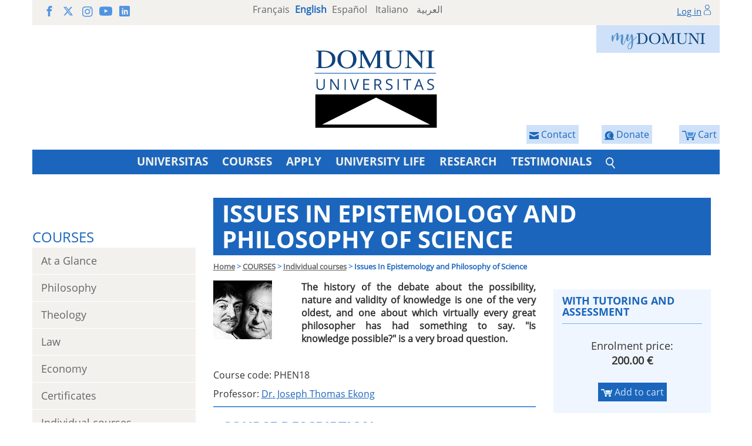

--- FILE ---
content_type: text/html; charset=utf-8
request_url: https://www.domuni.eu/en/learning/issues-epistemology-and-philosophy-science/
body_size: 8748
content:





<!DOCTYPE html>
<html lang="en" dir="ltr">
<head>
  <meta charset="utf-8">
  <meta http-equiv="X-UA-Compatible" content="IE=edge">
  <meta name="viewport" content="width=device-width, initial-scale=1">
  <title>Issues In Epistemology and Philosophy of Science | Domuni | Domuni</title>
  <!-- Bootstrap -->
  <!-- HTML5 Shim and Respond.js IE8 support of HTML5 elements and media queries -->
  <!-- WARNING: Respond.js doesn't work if you view the page via file:// -->
  <!--[if lt IE 9]>
      <script src="https://oss.maxcdn.com/html5shiv/3.7.2/html5shiv.min.js"></script>
      <script src="https://oss.maxcdn.com/respond/1.4.2/respond.min.js"></script>
  <![endif]-->
  
  

<meta name="description" content="Issues In Epistemology and Philosophy of Science | Domuni">
<meta name="copyright" content="Domuni">
<meta name="author" content="Domuni">
<link type="image/x-icon" rel="shortcut icon" href="/static/domuni/images/favicon.png">
<link rel="stylesheet" type="text/css" href="/static/domuni/css/all.css?v=1.2">
<meta http-equiv="Content-Style-Type" content="text/css">
<link rel="stylesheet" href="/static/include/styles.css?v=1.2" type="text/css">
<link rel="stylesheet" href="/static/include/fixed.css" type="text/css">
<link rel="stylesheet" href="/static/domuni/css/all.css" type="text/css">
<link rel="alternate" hreflang="fr" href="https://www.domuni.eu/fr/formations/diplomes/se-former-autrement-les-cours-a-la-carte" />
<link rel="alternate" hreflang="it" href="https://www.domuni.eu/it/offerta-formativa/corsi-e-discipline" />
<link rel="alternate" hreflang="en" href="https://www.domuni.eu/en/learning/individual-courses" />
<link rel="alternate" hreflang="es" href="https://www.domuni.eu/es/programas/cursos-a-distancia-formacion-a-la-carta" />
<link rel="alternate" hreflang="ar" href="https://www.domuni.eu/ar/lmjl-ltlymy/ldrs-n-tryq-lkwrst-lfrdy" />
<link rel="stylesheet" href="/static/css/jquery.rateyo.min.css">

<script type="text/javascript" src="/static/include/jquery-3.2.0.min.js"></script>
<script type="text/javascript" src="/static/include/script.js"></script>
<script type="text/javascript" src="/static/js/jquery.rateyo.min.js"></script>



</head>
<body class="">
  
    
        <!-- Google Tag Manager (noscript) -->
          <noscript>
            <iframe src="https://www.googletagmanager.com/ns.html?id=GTM-W4L82J3" height="0" width="0" style="display: none; visibility: hidden;"></iframe>
          </noscript>
        <!-- End Google Tag Manager (noscript) -->
    
  
  
  <header class="container txt_center">
    
    
    <div class="row top-bar">
      <div class="hidden-xs col-sm-5 col-md-3 txt_left social">
        <a target="_blank" href="https://www.facebook.com/universite.domuni/"><svg class="icon-facebook"><use xlink:href="/static/domuni/images/icons-defs.svg#icon-facebook"></use></svg></a>
        <a target="_blank" href="https://twitter.com/domuni_univ"><svg class="icon-x"><use xlink:href="/static/domuni/images/icons-defs.svg#icon-x"></use></svg></a>
        <a target="_blank" href="https://www.instagram.com/domuni_universitas/"><svg class="icon-instagram"><use xlink:href="/static/domuni/images/icons-defs.svg#icon-instagram"></use></svg></a>
        <a target="_blank" href="https://www.youtube.com/channel/UCddpzwno-t6SXPs2UBpWxVA"><svg class="icon-youtube"><use xlink:href="/static/domuni/images/icons-defs.svg#icon-youtube"></use></svg></a>
        <a target="_blank" href="https://www.linkedin.com/school/domuni-universitas/"><svg class="icon-linkedin"><use xlink:href="/static/domuni/images/icons-defs.svg#icon-linkedin"></use></svg></a>
      </div>
      <div class="col-xs-12 col-sm-7 col-md-5 langs">
        

    
    
        
            <a href="/fr/formations/diplomes/se-former-autrement-les-cours-a-la-carte">Français</a>
        
    
        
            <span class="blue-5">English</span>
        
    
        
            <a href="/es/programas/cursos-a-distancia-formacion-a-la-carta">Español</a>
        
    
        
            <a href="/it/offerta-formativa/corsi-e-discipline">Italiano</a>
        
    
        
            <a href="/ar/lmjl-ltlymy/ldrs-n-tryq-lkwrst-lfrdy">العربية</a>
        
    

      </div>
      <div class="hidden-xs hidden-sm col-md-4 txt_right userlogin">
        


  <a href="/en/login/">Log in</a>
  <img src="/static/domuni/images/user.svg" width="12" alt="user no logged">


      </div>
    </div>
    <div class="row">
      <div class="mydomuni">
        <a href="https://my.domuni.eu/"><img src="/static/domuni/images/myDomuni.png" alt="MyDomuni"></a>

        

      </div>
      <div class="shopping-cart">
        <a href="https://www.domuni.eu/en/cart/">
          <img src="/static/domuni/images/shopping-cart.svg" height="16" alt="shopping cart">
          <span>Cart</span>
          
        </a>
      </div>
      
      
        <div class="shopping-cart">
          <a href="/en/university-life/make-donation/">
            <img src="/static/domuni/images/donate.svg" height="16" alt="shopping cart">
            <span>Donate</span>
          </a>
        </div>
      
      
        <div class="shopping-cart">
          <a href="/en/contact-domuni/">
            <img src="/static/domuni/images/contact.svg" height="16" alt="shopping cart">
            <span>Contact</span>
          </a>
        </div>
      
      <div class="col-xs-12 logot">
        <a href="/en/"><img src="/static/domuni/images/logo-domuni.svg" alt="DOMUNI UNIVERSITAS"></a>
      </div>
    </div>
    <div class="row bg-blue-5 white">
      <nav class="navbar navbar-static-top" role="navigation">
        <div>
          <div class="navbar-header menum">
            <button type="button" class="navbar-toggle" data-toggle="collapse" data-target="#bs-example-navbar-collapse-1"></button>
            <span class="menum-text">MENU</span>
            <div class="user">
              


  <a href="/en/login/">Log in</a>
  <img src="/static/domuni/images/user-white.svg" width="14" alt="user no logged">


            </div>
          </div>
          <!-- Collect the nav links, forms, and other content for toggling -->
          <div class="collapse navbar-collapse submenum navbar-header" id="bs-example-navbar-collapse-1">
            <ul class="nav navbar-nav">
              
                <li class=" dropdown dropdown-submenu">
                  <a href="/en/university/" aria-haspopup="true" role="button" aria-expanded="false" class="dropdown-toggle" >UNIVERSITAS</a>
                  
                  
                    <ul class="dropdown-menu">
                      
                        <li><a href="/en/university/press-releases-institutionnal-news/">Communiqués</a></li>
                      
                        <li><a href="/en/university/about/">Presentation</a></li>
                      
                        <li><a href="/en/university/a-word-from-the-academic-dean/">A Word from the Rector</a></li>
                      
                        <li><a href="/en/university/history/">History</a></li>
                      
                        <li><a href="/en/university/organization-chart/">Organization Chart</a></li>
                      
                        <li><a href="/en/university/statutes-and-regulations/">Statutes &amp; Regulations</a></li>
                      
                        <li><a href="/en/university/accreditation/">Accreditation</a></li>
                      
                        <li><a href="/en/university/international/">International</a></li>
                      
                    </ul>
                  
                </li>
              
                <li class=" dropdown dropdown-submenu">
                  <a href="/en/learning/" aria-haspopup="true" role="button" aria-expanded="false" class="dropdown-toggle" >COURSES</a>
                  
                  
                    <ul class="dropdown-menu">
                      
                        <li><a href="/en/learning/bachelors-and-masters-/">At a Glance</a></li>
                      
                        <li><a href="/en/learning/philosophy/">Philosophy</a></li>
                      
                        <li><a href="/en/learning/theology/">Theology</a></li>
                      
                        <li><a href="/en/learning/Law/">Law</a></li>
                      
                        <li><a href="/en/learning/economy/">Economy</a></li>
                      
                        <li><a href="/en/learning/certificates/">Certificates</a></li>
                      
                        <li><a href="/en/learning/individual-courses/">Individual courses</a></li>
                      
                        <li><a href="/en/learning/international-summer-school-tours-france-july-4-11-2026/">International Summer School - Tours (France) - July 4-11, 2026</a></li>
                      
                    </ul>
                  
                </li>
              
                <li class="">
                  <a href="/en/admission/">APPLY</a>
                  
                  
                </li>
              
                <li class=" dropdown dropdown-submenu">
                  <a href="/en/university-life/" aria-haspopup="true" role="button" aria-expanded="false" class="dropdown-toggle" >UNIVERSITY LIFE</a>
                  
                  
                    <ul class="dropdown-menu">
                      
                        <li><a href="/en/university-life/professors/">Professors</a></li>
                      
                        <li><a href="/en/university-life/tuition-and-fees/">Tuition fees</a></li>
                      
                        <li><a href="/en/university-life/news/">News</a></li>
                      
                        <li><a href="/en/university-life/events/">Events</a></li>
                      
                        <li><a href="/en/university-life/faq/">FAQ</a></li>
                      
                        <li><a href="/en/university-life/elearning-platform-moodle/">E-Learning Platform myDOMUNI</a></li>
                      
                        <li><a href="/en/university-life/organisation-of-studies-and-courses/">Organisation of Studies and Courses</a></li>
                      
                        <li><a href="/en/university-life/pedagogy/">Pedagogy</a></li>
                      
                        <li><a href="/en/university-life/newsletter/">Newsletter</a></li>
                      
                    </ul>
                  
                </li>
              
                <li class=" dropdown dropdown-submenu">
                  <a href="/en/research/" aria-haspopup="true" role="button" aria-expanded="false" class="dropdown-toggle" >RESEARCH</a>
                  
                  
                    <ul class="dropdown-menu">
                      
                        <li><a href="/en/research/research-institute/">Domuni Research Institute</a></li>
                      
                        <li><a href="/en/research/domuni-publishing-house/">Domuni Press</a></li>
                      
                        <li><a href="/en/research/doctoral-school/">Doctoral School</a></li>
                      
                        <li><a href="/en/research/online-resources/">Online Resources</a></li>
                      
                        <li><a href="/en/research/research-seminars/">Seminars</a></li>
                      
                        <li><a href="/en/research/journals/">Journals</a></li>
                      
                    </ul>
                  
                </li>
              
                <li class="">
                  <a href="/en/testimonials/">TESTIMONIALS</a>
                  
                  
                </li>
              
              
                <li class="busqueda_menu">
                  <div class="social">
                    <a target="_blank" href="https://www.facebook.com/universite.domuni/"><svg class="icon-facebook"><use xlink:href="/static/domuni/images/icons-defs.svg#icon-facebook"></use></svg></a>
                    <a target="_blank" href="https://twitter.com/domuni_univ"><svg class="icon-x"><use xlink:href="/static/domuni/images/icons-defs.svg#icon-x"></use></svg></a>
                    <a target="_blank" href="https://www.instagram.com/domuni_universitas/"><svg class="icon-instagram"><use xlink:href="/static/domuni/images/icons-defs.svg#icon-instagram"></use></svg></a>
                    <a target="_blank" href="https://www.youtube.com/channel/UCddpzwno-t6SXPs2UBpWxVA"><svg class="icon-youtube"><use xlink:href="/static/domuni/images/icons-defs.svg#icon-youtube"></use></svg></a>
                    <a target="_blank" href="https://www.linkedin.com/school/domuni-universitas/"><svg class="icon-linkedin"><use xlink:href="/static/domuni/images/icons-defs.svg#icon-linkedin"></use></svg></a>
                  </div>
                  <a href="/en/search/" class="lupa"><img src="/static/domuni/images/search.svg" width="16"></a>
                </li>
              
            </ul>
          </div><!-- /.navbar-collapse -->
        </div><!-- /.container-fluid -->
      </nav>
    </div>
  </header>
  <main class="lang_en container">
    
<div class="row">
  <div class="col-xs-12 col-md-3 secondary-menu">
    <nav class="navbar navbar-static-top" role="navigation">
        <div class="navbar-header">
          <button type="button" class="navbar-toggle" data-toggle="collapse" data-target="#submenu"><img src="/static/domuni/images/submenu-plus.png" width="20" alt="plus"/></button>
          
          
            <span class="menum-text"><a href="/en/learning/">COURSES</a></span>
          
        </div>
        <!-- Collect the nav links, forms, and other content for toggling -->
        <div class="collapse navbar-collapse" id="submenu">
          <ul class="nav nav-pills nav-stacked">
                
                
                  <li >
                    <a href="/en/learning/bachelors-and-masters-/">At a Glance</a>
                    
                  </li>
                
                  <li >
                    <a href="/en/learning/philosophy/">Philosophy</a>
                    
                  </li>
                
                  <li >
                    <a href="/en/learning/theology/">Theology</a>
                    
                  </li>
                
                  <li >
                    <a href="/en/learning/Law/">Law</a>
                    
                  </li>
                
                  <li >
                    <a href="/en/learning/economy/">Economy</a>
                    
                  </li>
                
                  <li >
                    <a href="/en/learning/certificates/">Certificates</a>
                    
                  </li>
                
                  <li >
                    <a href="/en/learning/individual-courses/">Individual courses</a>
                    
                      <ul>
                  <li class="selected">
                    <a href="">Issues In Epistemology and Philosophy of Science</a>
                    
                  </li>
                
                  <li >
                    <a href="/en/learning/introduction-to-process-philosophy/">Introduction to Process Philosophy</a>
                    
                  </li>
                
                  <li >
                    <a href="/en/learning/the-arabic-bible-in-shared-spaces/">The Arabic Bible in Shared Spaces</a>
                    
                  </li>
                
                  <li >
                    <a href="/en/learning/the-economic-thought-of-thomas-aquinas/">The economic thought of Thomas Aquinas</a>
                    
                  </li>
                
                  <li >
                    <a href="/en/learning/message-to-movement-a-preaching-intensive/">Message to Movement : a preaching intensive</a>
                    
                  </li>
                </ul>
                    
                  </li>
                
                  <li >
                    <a href="/en/learning/international-summer-school-tours-france-july-4-11-2026/">International Summer School - Tours (France) - July 4-11, 2026</a>
                    
                  </li>
                
          </ul>
        </div><!-- /.container-fluid -->
    </nav>
  </div>
  <main class="col-xs-12 col-md-9 secondary-text course">
    <article class="row">
      <header>
        <h1>Issues In Epistemology and Philosophy of Science</h1>
        <nav>

<div class="breadcrumb hidden-xs">
    
    <span><a href="/en/home/">Home</a></span>
    <span>&gt;</span>
    
    <span><a href="/en/learning/">COURSES</a></span>
    <span>&gt;</span>
    
    <span><a href="/en/learning/individual-courses/">Individual courses</a></span>
    <span>&gt;</span>
    
    
    <span class="active">Issues In Epistemology and Philosophy of Science</span>
    
</div></nav>
      </header>
      <div class="col-xs-12 col-sm-8 bodytext">
      	<div class="row presentation">
          <div class="col-xs-4">
            <img src="/media/photologue/photos/cache/issues-epistemology-and-philosophy-science-asignatura_icono.jpg" alt="Issues In Epistemology and Philosophy of Science" class="img-responsive">
          </div>
          <div class="col-xs-8">
            <span><p style="text-align: justify;"><b>The history of the debate about the possibility, nature and validity of knowledge is one of the very oldest, and one about which virtually every great philosopher has had something to say. "Is knowledge possible?" is a very broad question. </b></p></span>
            <p class="course_additional_info">
              
                <p>Course code: PHEN18</p>
              
              
              Professor:
              
                <a href="/en/university-life/professor/?idTeacher=574">Dr. Joseph Thomas Ekong</a>
                
              
            </p>
          </div>
          
        </div>
        <div class="col-xs-12">
          <h3><b>COURSE DESCRIPTION:</b></h3>
<p style="text-align: justify;">The history of the debate about the possibility, nature and validity of knowledge is one of the very oldest, and one about which virtually every great philosopher has had something to say. "Is knowledge possible?" is a very broad question. Many books have been written for and against scepticism, and the reputations of at least three of the greatest philosophers &mdash; Socrates, Descartes, and Hume &mdash; rest largely on their formulations of, and attempts to overcome, skepticism: <i>the view that knowledge is impossible.</i> Particular attention will be given to the analysis of knowledge by exploring some basic concepts and schools of thought in epistemology. One&rsquo;s epistemic claims could arise from a variety of conceptual frameworks. But, irrespective of the framework of discourse, the central issue here is whether or not knowledge can be acquired with certainty.</p>
<p style="text-align: justify;">In other words, are there sure foundations for knowledge, or is knowledge simply a collection of conjectures, which may be discarded if falsified? What is it that the skeptic and the non-skeptic are arguing about? Knowledge, of course. But what is knowledge? Justified true belief? So was it supposed by many, until Gettier's article argued to the contrary. Defined narrowly, epistemology is the study of knowledge and justified belief. As the study of knowledge, epistemology is concerned with the following questions: What are the necessary and sufficient conditions of knowledge? What are its sources? What is its structure, and what are its limits? As the study of justified belief, epistemology aims to answer questions such as: How we are to understand the concept of justification? What makes justified beliefs justified? Is justification internal or external to one's own mind? Understood more broadly, epistemology is about issues having to do with the creation and dissemination of knowledge in particular areas of inquiry.</p>
<p style="text-align: justify;">The philosophy of science refers to a logical and/or epistemological analysis of propositions within science, to unravel their meanings; it is an analysis of the basic concepts of science, such as time, causation, continuity, and probability. Sometimes it overlaps with <a href="http://en.wikipedia.org/wiki/Metaphysics">metaphysics</a> and <a href="http://en.wikipedia.org/wiki/Epistemology">epistemology</a>, by exploring whether scientific results are actually a study of the Truth. The <a href="http://atheism.about.com/od/philosophybranches/p/Science.htm">Philosophy of Science</a> is concerned with how science operates, what the goals of science should be, what relationship the scientific community should have with the rest of society; the differences between science and non-science etc. Major disagreements about the nature of science, have arisen from premature commitments by the philosopher (that is unfamiliar with science), or by the scientist (that operates within the ambience of a homespun philosophy). Human knowledge is fundamentally inductive; it begins in experience. This principle of pedagogy must be applied in our effort to define both science and philosophy, and thus construct a philosophy of science. Science is defined by the method the scientists use to make discoveries, and produce knowledge. Scientific theories allow scientists to organize and understand earlier observations, then predict and create future observations. Scientific theories must be consistent, parsimonious, falsifiable, correctable, empirically testable/verifiable, useful, and progressive.</p>
<h3 style="text-align: justify;"><b>COURSE REQUIRMENTS:</b></h3>
<p style="text-align: justify;">Apart from quizzes and examination for the course, students are required to write a thought-paper, on the thought-question asked. This is for the students&rsquo; self-study, and may not be submitted for grading. The thought-paper should not simply be a summary of the assigned texts, but an opportunity for the students to explore their thoughts, ideas and insights regarding the moral issue under consideration. Students should conclude their thought-papers with questions or recommendations for future research. Please, note that the thought-papers are essentially for self-study of the students, and will not be submitted for grading. But, in addition to the thought papers, students shall submit a final research paper. The final research paper should be approximately 12-15 pages, double-spaced, about 4,500-6,000 words in length, in partial fulfillment of the requirements of the course. This requirement is for the Master&rsquo;s level students. But, for the bachelor&rsquo;s level students, a 5-6 page construction paper suffices. The paper should be consistent with an academic manual of reference (Chicago; MLA; Humanities style), using footnotes or endnotes and bibliography. Topics and approaches may vary according to one&rsquo;s personal interests and research goals. Essay topics could be based on any of the questions presented made in the thought-papers, or on any other moral theme consistent with the contents and objectives of the course.&nbsp; As the major single assignment in the course, the final research paper allows students to appropriate the course to their interests, even while applying what they are learning through regular readings and discussions. Hence, unified paragraphs, judicious use of headings and sub-headings, as well as clear thesis statements, are encouraged. Also, a conclusion that reiterates one&rsquo;s established thesis, can facilitate the clarity of one&rsquo;s stance on the subject of discussion, and serve as a common-sense way of ensuring that the paper actually achieves what the thesis statement promised to achieve. This will be submitted for grading, at the end of the course.</p>
<h3 style="text-align: justify;"><b>Academic integrity: </b></h3>
<p style="text-align: justify;">The requirements of academic integrity preclude the un-acknowledged use of other people&rsquo;s words and ideas in one&rsquo;s own writing. Such use is known as &ldquo;plagiarism&rdquo; and should be avoided. Academic integrity does not preclude discussions on readings, brainstorming, or mutual assistance in formulating approaches to assignments. However, collaboration must end, when each student begins writing. One&rsquo;s written work, must be really one&rsquo;s own.</p>
<h3 style="text-align: justify;"><b>COURSE OBJECTIVES:</b></h3>
<ol style="text-align: justify;">
<li style="text-align: justify;">To provide a systematic overview of the problems that the questions above raise and focus in some depth on issues relating to the foundations, structure, conditions and limits of knowledge and justification.</li>
<li style="text-align: justify;">To offer the students a platform for evaluating their knowledge claims, and typologies of knowledge, as distinguished from matters of probable opinion.</li>
<li style="text-align: justify;">To show how &lsquo;&rsquo;propositional attitudes&rdquo; (i.e the beliefs, subjective convictions, opinions and assumptions we entertain) can have significant implications for our various epistemic commitments.</li>
<li style="text-align: justify;">To make clear the relationship and differences amongst the key concepts and theories of truth and justification.</li>
<li style="text-align: justify;">To make it clear that the <i>Philosophy of Science</i> focuses on the assumptions, foundations, <a href="http://en.wikipedia.org/wiki/Scientific_method">methods</a> and implications of <a href="http://en.wikipedia.org/wiki/Science">science</a>. It is the systematic application of the principles of philosophical discourse to issues in science and technology. It is also concerned with empirical observations, dialectics, as well as hypotheses, theories and laws, arising from the search for definitions and explanations of a multiplicity of heterogeneous phenomena.</li>
</ol>
<h3 style="text-align: justify;">Course plan:</h3>
<h5 id="yui_3_17_2_1_1617712058753_306" style="text-align: justify;">CHAPTER ONE: THE SCEPTICAL CHALLENGE</h5>
<h5 style="text-align: justify;">CHAPTER TWO:&nbsp; THE NOTION OF&nbsp;<i>CERTAINTY</i>&nbsp;IN EPISTEMIC JUSTIFICATION</h5>
<h5 style="text-align: justify;">CHAPTER THREE.&nbsp;THE FUNDAMENTALS OF RENE DESCARTES&rsquo; EPISTEMOLOGY</h5>
<h5 style="text-align: justify;">CHAPTER FOUR:&nbsp;THE FUNDAMENTALS OF KARL POPPER&rsquo;S EPISTEMOLOGY</h5>
<h5 style="text-align: justify;">CHAPTER FIVE&nbsp; KANT&rsquo;S THEORY OF THE&nbsp;<i>SYNTHETIC A PRIORI</i>&nbsp;JUGMENTS: TOWARDS A RECONCILIATION OF CARTESIAN FOUNDATIONALISM AND POPPERIAN FALLIBILISM</h5>
<h5 style="text-align: justify;">CHAPTER SIX : FALLIBILIST FOUNDATIONALISM AND SCIENCE EDUCATION IN NIGERIA&nbsp;</h5>
        </div>
      </div>
      <div class="col-xs-12 col-sm-4 box">
        
          
          
          
          <aside class="bg-blue-1">
            <h3>With tutoring and assessment</h3>
            <span class="content">
              <p class="text-center txt_18">Enrolment price: <strong><br>
              200.00 €</strong></p>
              <p class="text-center">
                <a class="btn-default padding-5" href="https://www.domuni.eu/en/cart/add/?ct_id=72&amp;obj_id=1101">
                  <img src="/static/images/add_cart.gif">
                  Add to cart
                </a>
              </p>
            </span>
          </aside>
          <br>
          
        
        
          <aside class="bg-blue-1">
            <h3>With self-assessment</h3>
            <span class="content">
              <p class="text-center txt_18">Enrolment price: <strong><br>
              80.00 €</strong></p>
              <p class="text-center">
                <a class="btn-default padding-5" href="https://www.domuni.eu/en/cart/add/?ct_id=72&amp;obj_id=1101&amp;subtipos=1074-2">
                  <img src="/static/images/add_cart.gif">
                  Add to cart
                </a>
              </p>
            </span>
          </aside>
          <br>
        
        
          <aside>
            <h3>This course belongs to</h3>
            <span class="content">
              <ul>
                
                <li>
                  
                  <a href="/en/learning/master-philosophy-year-one/">Master in Philosophy - Year One</a>
                  
                </li>
                
                <li>
                  
                  <a href="/en/learning/master-philosophy-year-two/">Master in Philosophy - Year Two</a>
                  
                </li>
                
                <li>
                  
                  <span><strong>Individual Courses</strong></span>
                  
                </li>
                
                <li>
                  
                  <a href="/en/learning/master-advanced-study-philosophy/">Master of Advanced Study Philosophy</a>
                  
                </li>
                
              </ul>
            </span>
          </aside>
        
      </div>
    </article>
  </main>
</div>

  </main>
  <footer class="container pie txt_center">
    <div class="row">
      <div class="col-xs-12 logo">
        <a href="/en/"><img src="/static/domuni/images/logo-domuni.svg" width="140" alt="DOMUNI UNIVERSITAS"></a>
      </div>
    </div>
    <div class="row bg-blue-5" style="margin-top: -50px; direction: ltr;">
      

      
    </div>
    


    <div class="row bg-grey-1 end">
      <div class="col-xs-12 col-md-9 col-lg-8 margin-top-20">
        <strong class="txt_18 blue-4">DOMUNI INTERNATIONAL OFFICE</strong>

        <div class="row margin-top-20">
          <div class="col-xs-10 col-xs-offset-2 col-sm-6 col-sm-offset-0 col-lg-5 col-lg-offset-1 no-padding">          
            <p class="text-left"><img src="/static/domuni/images/contact-postal.gif" class="pull-left" alt="Contact Domuni Universitas by Letter">
                78 allées Jean Jaurès<br>BP 71028<br>31000 Toulouse - FRANCE
            </p>
          </div>
          <div class="col-xs-6 col-sm-3">
            <p class="no-margin">  
              <img src="/static/domuni/images/contact-telephone.gif" alt="Contact Domuni Universitas by Telephone" class="">
              <br> +33 5 25 62 18 09
            </p>
          </div>
          <div class="col-xs-6 col-sm-3">
            <p class="no-margin">
              <img src="/static/domuni/images/contact-email.gif" alt="Contact Domuni Universitas by Email"><br>
              <script language="JavaScript">
                user = "info";
                site = "domuni.eu";
                document.write('<a href=\"mailto:' + user + '@' + site + '\" >');
                document.write(user + '@' + site + '</a>');
              </script>
            </p>
          </div>
        </div>
      </div>
      <div class="col-xs-12 col-md-3 col-lg-4 qualiopi">
        <img src="/static/domuni/images/Qualiopi-with-mention-ok.gif" alt="Qualiopi" class="img-responsive">
      </div>      
    </div>

    <div class="row final">
      
        <div class="col-xs-9 col-xs-push-3 col-sm-7 col-sm-push-5 col-md-6 col-md-push-6 social">
          <a target="_blank" href="https://www.facebook.com/universite.domuni/"><svg class="icon-facebook"><use xlink:href="/static/domuni/images/icons-defs.svg#icon-facebook"></use></svg></a>
          <a target="_blank" href="https://twitter.com/domuni_univ"><svg class="icon-x"><use xlink:href="/static/domuni/images/icons-defs.svg#icon-x"></use></svg></a>
          <a target="_blank" href="https://www.instagram.com/domuni_universitas/"><svg class="icon-instagram"><use xlink:href="/static/domuni/images/icons-defs.svg#icon-instagram"></use></svg></a>
          <a target="_blank" href="https://www.youtube.com/channel/UCddpzwno-t6SXPs2UBpWxVA"><svg class="icon-youtube"><use xlink:href="/static/domuni/images/icons-defs.svg#icon-youtube"></use></svg></a>
          <a target="_blank" href="https://www.linkedin.com/school/domuni-universitas/"><svg class="icon-linkedin"><use xlink:href="/static/domuni/images/icons-defs.svg#icon-linkedin"></use></svg></a>
        </div> 
      
        <div class="col-xs-3 col-xs-pull-9 col-sm-5 col-sm-pull-7 col-md-6 col-md-pull-6">
          <a href="/en/glossary/">Glossary</a>
          <a href="/en/university/legal-notice-and-gdpr/" target="_blank" class="ocul">Legal Notice and GDPR</a>
        </div>
      
      
        <div class="col-xs-12 visible-xs visible-sm legals">
          <a href="/en/university/legal-notice-and-gdpr/" target="_blank">Legal Notice and GDPR</a>
        </div>
      
      
    </div>
  </footer>

  

  
    
      <!-- Google Tag Manager -->
      <script type="text/javascript">
        (function(w,d,s,l,i) {
          w[l] = w[l] || [];
          w[l].push({'gtm.start': new Date().getTime(), event:'gtm.js'});
          var f = d.getElementsByTagName(s)[0], j = d.createElement(s), dl = l != 'dataLayer' ? '&l=' + l : '';
          j.async=true;
          j.src='https://www.googletagmanager.com/gtm.js?id=' + i + dl;
          f.parentNode.insertBefore(j,f);
        })(window, document, 'script', 'dataLayer', 'GTM-W4L82J3');
      </script>
      <!-- End Google Tag Manager -->
    
  
    
  
<script src="/static/domuni/js/all.js"></script>
<script type="application/ld+json">
  [
    {
        "@context": "https://schema.org/",
        "@type": "BreadcrumbList",
        "itemListElement": [
            
              {
                  "@type": "ListItem",
                  "position": 1,
                  "name": "Home",
                  "item": "https://www.domuni.eu/en/home/"
              },
              
            
              {
                  "@type": "ListItem",
                  "position": 2,
                  "name": "Courses",
                  "item": "https://www.domuni.eu/en/learning/"
              },
              
            
              {
                  "@type": "ListItem",
                  "position": 3,
                  "name": "Individual courses",
                  "item": "https://www.domuni.eu/en/learning/individual-courses/"
              },
              
                {
                    "@type": "ListItem",
                    "position": 4,
                    "name": "Issues In Epistemology and Philosophy of Science",
                    "item": "https://www.domuni.eu/en/learning/issues-epistemology-and-philosophy-science/"
                }
              
            
        ]
    }
    
,{
    "@context": "https://schema.org",
    "@type": "Course",
    "name": "Issues In Epistemology and Philosophy of Science | Domuni",
    "description": "Issues In Epistemology and Philosophy of Science | Domuni",
    "provider": {
        "@type": "Organization",
        "name": "Domuni Universitas",
        "sameAs": "https://www.domuni.eu/en/"
    }
}


  ]
</script>
<script type="text/javascript">
  function objeto(nombre) {
    var ns = navigator.appName == "Netscape";

    if (ns && parseInt(navigator.appVersion) == 4) {
      return (document[nombre]);
    } else {
      if (ns && parseInt(navigator.appVersion) > 4) {
        return (document.getElementById(nombre));
      } else {
        return (document.all ? document.all[nombre] : null);
      }
    }
  }

  function cambiar_visible(capa) {
    if (objeto(capa).style.display == "block") {
      objeto(capa).style.display = "none"
    } else {
      objeto(capa).style.display = "block"
    }
  }
</script>

</body>
</html>



--- FILE ---
content_type: application/javascript; charset=utf-8
request_url: https://www.domuni.eu/static/include/script.js
body_size: 400
content:
$(document).ready(function(){
    $("div.hamburguer").click(function(){
        if($("nav#horizontal_menu").is(":visible")){
            $("span.optionMenu").text("☰");
            $("nav#horizontal_menu").hide();
        }else{
            $("span.optionMenu").text("[X]");
            $("nav#horizontal_menu").show();
        }
    });

    $("li.has-popup").mouseover(function(){
        $(this).children("ul").children("li").children("ul").css({"top": "0", "left": "100%"});
        $(this).children("ul").children("li").css("float", "");
        $(this).children("ul").css("display","block");
    });

    $("li.has-popup").mouseout(function(){
        $(this).children("ul").css("display","none");
    });

    if($("div#colSearch aside.box span.content:contains('<<')").length > 0){
        rplc = $("div#colSearch aside.box span.content").html().replace('&lt;&lt;', '<img class="quote" src="/static/images/open_quote.gif" alt=""">');
        $("div#colSearch aside.box span.content").html(rplc)
    }

    if($("div#colSearch aside.box span.content:contains('>>')").length > 0){
        rplc = $("div#colSearch aside.box span.content").html().replace('&gt;&gt;', '<img class="quote" src="/static/images/close_quote.gif" alt=""">');
        $("div#colSearch aside.box span.content").html(rplc)
    }
});


--- FILE ---
content_type: image/svg+xml
request_url: https://www.domuni.eu/static/domuni/images/logo-domuni.svg
body_size: 2186
content:
<svg xmlns="http://www.w3.org/2000/svg" viewBox="0 0 186 136"><defs><style>.a{fill:#fff;}.b{fill:#10437d;}.c{fill:none;stroke:#1b66bc;}</style></defs><g transform="translate(-867 -44)"><rect class="a" width="186" height="136" transform="translate(867 44)"/><path class="b" d="M-66.184-14.277v9.238A5.032,5.032,0,0,1-67.658-1.2,5.655,5.655,0,0,1-71.711.2,5.406,5.406,0,0,1-75.7-1.211a5.216,5.216,0,0,1-1.411-3.867v-9.2h1.66v9.316a3.67,3.67,0,0,0,.977,2.744A3.941,3.941,0,0,0-71.6-1.26a3.8,3.8,0,0,0,2.783-.962,3.7,3.7,0,0,0,.977-2.759v-9.3ZM-47.652,0h-1.895l-7.8-11.982h-.078q.156,2.109.156,3.867V0H-58.8V-14.277h1.875l7.783,11.934h.078q-.02-.264-.088-1.694T-49.2-6.084v-8.193h1.553Zm7.526,0V-14.277h1.66V0ZM-22.8-14.277h1.787L-26.155,0H-27.8l-5.117-14.277h1.758l3.281,9.238a25.911,25.911,0,0,1,.9,3.1A25.842,25.842,0,0,1-26.057-5.1ZM-7.487,0h-7.959V-14.277h7.959V-12.8h-6.3v4.6h5.918v1.465h-5.918v5.254h6.3ZM.938-5.937V0H-.723V-14.277H3.193a6.162,6.162,0,0,1,3.882,1.006A3.647,3.647,0,0,1,8.33-10.244,3.792,3.792,0,0,1,5.459-6.416L9.336,0H7.373L3.916-5.937Zm0-1.426H3.213a3.929,3.929,0,0,0,2.578-.7,2.6,2.6,0,0,0,.82-2.095A2.384,2.384,0,0,0,5.776-12.2,4.524,4.524,0,0,0,3.1-12.822H.938ZM23.3-3.8A3.5,3.5,0,0,1,21.93-.859,5.928,5.928,0,0,1,18.219.2a9.3,9.3,0,0,1-3.906-.654v-1.6a10.284,10.284,0,0,0,1.914.586,10.07,10.07,0,0,0,2.051.215,4.138,4.138,0,0,0,2.5-.63,2.067,2.067,0,0,0,.84-1.753,2.25,2.25,0,0,0-.3-1.216,2.767,2.767,0,0,0-1-.874A13.935,13.935,0,0,0,18.2-6.641,6.78,6.78,0,0,1,15.353-8.33a3.73,3.73,0,0,1-.854-2.549,3.17,3.17,0,0,1,1.24-2.627,5.154,5.154,0,0,1,3.281-.977,9.67,9.67,0,0,1,3.916.781l-.518,1.445A8.85,8.85,0,0,0,18.981-13a3.327,3.327,0,0,0-2.061.566,1.867,1.867,0,0,0-.742,1.572,2.41,2.41,0,0,0,.273,1.216,2.574,2.574,0,0,0,.923.869,11.466,11.466,0,0,0,1.987.874,7.868,7.868,0,0,1,3.091,1.719A3.38,3.38,0,0,1,23.3-3.8ZM29.817,0V-14.277h1.66V0ZM43.388,0h-1.66V-12.8H37.206v-1.475h10.7V-12.8H43.388ZM62.632,0,60.855-4.541H55.132L53.375,0h-1.68l5.645-14.336h1.4L64.351,0ZM60.337-6.035l-1.66-4.424q-.322-.84-.664-2.061a18.5,18.5,0,0,1-.615,2.061l-1.68,4.424ZM77.971-3.8A3.5,3.5,0,0,1,76.6-.859,5.928,5.928,0,0,1,72.893.2a9.3,9.3,0,0,1-3.906-.654v-1.6a10.284,10.284,0,0,0,1.914.586,10.07,10.07,0,0,0,2.051.215,4.138,4.138,0,0,0,2.5-.63,2.067,2.067,0,0,0,.84-1.753,2.25,2.25,0,0,0-.3-1.216,2.767,2.767,0,0,0-1-.874,13.935,13.935,0,0,0-2.124-.908A6.78,6.78,0,0,1,70.026-8.33a3.73,3.73,0,0,1-.854-2.549,3.17,3.17,0,0,1,1.24-2.627,5.154,5.154,0,0,1,3.281-.977,9.67,9.67,0,0,1,3.916.781l-.518,1.445A8.85,8.85,0,0,0,73.654-13a3.327,3.327,0,0,0-2.061.566,1.867,1.867,0,0,0-.742,1.572,2.41,2.41,0,0,0,.273,1.216,2.574,2.574,0,0,0,.923.869,11.466,11.466,0,0,0,1.987.874,7.868,7.868,0,0,1,3.091,1.719A3.38,3.38,0,0,1,77.971-3.8Z" transform="translate(958.579 116.586)"/><rect width="160.158" height="44.278" transform="translate(880 122.601)"/><path class="a" d="M819.181,527.838,748,563.579H890.363Z" transform="translate(140.898 -400.998)"/><line class="c" x2="160.158" transform="translate(879 94.473)"/><g transform="translate(880.668 64)"><path class="b" d="M3.392,20.264V4.526a3.61,3.61,0,0,0-.612-2.447A4.96,4.96,0,0,0,0,1.467V.8H9.843c5.172,0,9.064,1,11.789,3a9.981,9.981,0,0,1,4.06,8.62,10.049,10.049,0,0,1-4.06,8.508c-2.669,2.058-6.4,3.059-11.122,3.059H0v-.667a4.217,4.217,0,0,0,2.725-.612A3.3,3.3,0,0,0,3.392,20.264Zm3.893.445a2.294,2.294,0,0,0,.334,1.446c.222.278.667.389,1.39.445l1.279.111c3.559,0,6.34-.89,8.286-2.669a9.8,9.8,0,0,0,2.947-7.563A9.57,9.57,0,0,0,18.407,4.86c-2.058-1.78-5-2.725-8.842-2.725L8.62,2.19c-.556,0-.89.111-1.057.334a1.989,1.989,0,0,0-.278,1.168V20.709Z" transform="translate(0 -0.355)"/><path class="b" d="M54.7,20.687a11.522,11.522,0,0,1-3.5-8.675,11.522,11.522,0,0,1,3.5-8.675A12.529,12.529,0,0,1,63.712,0a12.559,12.559,0,0,1,9.064,3.392,11.608,11.608,0,0,1,3.5,8.675,11.608,11.608,0,0,1-3.5,8.675,12.381,12.381,0,0,1-9.064,3.392A12.607,12.607,0,0,1,54.7,20.687Zm15.015-.723c1.446-1.891,2.169-4.56,2.169-7.9,0-3.392-.723-6.006-2.169-7.952a7.683,7.683,0,0,0-12.012,0c-1.446,1.946-2.169,4.56-2.169,7.952,0,3.337.723,6.006,2.169,7.9a7.183,7.183,0,0,0,6.006,2.892A7.041,7.041,0,0,0,69.718,19.964Z" transform="translate(-22.727)"/><path class="b" d="M104.894,18.873c0,1.78.222,3,.723,3.559.445.556,1.446.834,3,.89v.667H99.5v-.667c1.557,0,2.558-.334,3-.89a6.143,6.143,0,0,0,.723-3.559V5.861c0-1.78-.222-3-.723-3.559-.445-.556-1.446-.834-3-.89V.8h7.619l8.9,17.517h0L124.58.8H132.2v.667a4.327,4.327,0,0,0-2.725.612,3.329,3.329,0,0,0-.612,2.447V20.264a3.61,3.61,0,0,0,.612,2.447,4.327,4.327,0,0,0,2.725.612v.667H121.244v-.667a5,5,0,0,0,3-.612,3.19,3.19,0,0,0,.723-2.447V4.025h0L115.238,23.99h-.556L104.894,4.8h0Z" transform="translate(-44.168 -0.355)"/><path class="b" d="M183.967,15.592c0,2.947-.779,5.172-2.391,6.673s-4.06,2.224-7.341,2.224-5.728-.723-7.341-2.169-2.391-3.67-2.391-6.673V4.526a3.3,3.3,0,0,0-.667-2.447A5.048,5.048,0,0,0,161,1.467V.8h11.122v.667a5,5,0,0,0-3,.612,3.19,3.19,0,0,0-.723,2.447V15.982c0,2.391.556,4.171,1.613,5.283s2.725,1.668,5.061,1.668c2.391,0,4.226-.556,5.394-1.724a7.075,7.075,0,0,0,1.78-5.227V5.861c0-1.78-.222-3-.723-3.559-.445-.556-1.446-.834-3-.89V.8h9.009v.667c-1.5,0-2.447.334-2.892.89s-.667,1.724-.667,3.559v9.676Z" transform="translate(-71.467 -0.355)"/><path class="b" d="M216.25,18.873c0,1.78.222,3,.723,3.559.445.556,1.446.834,3,.89v.667h-9.12v-.667c1.557,0,2.558-.334,3-.89a6.143,6.143,0,0,0,.723-3.559V3.247a10.26,10.26,0,0,0-1.39-1.168,4.482,4.482,0,0,0-2.391-.612V.8h6.673L232.1,17.483V5.861c0-1.78-.222-2.947-.723-3.5-.445-.556-1.446-.834-3-.89V.8h9.12v.667c-1.557,0-2.558.334-3,.89a6.143,6.143,0,0,0-.723,3.559V24.379h-.556L216.25,4.971Z" transform="translate(-93.573 -0.355)"/><path class="b" d="M264.826,20.264V4.526a3.06,3.06,0,0,0-.723-2.447c-.445-.389-1.446-.556-3-.612V.8h11.345v.667a5,5,0,0,0-3,.612,3.19,3.19,0,0,0-.723,2.447V20.264a3.06,3.06,0,0,0,.723,2.447c.445.389,1.446.556,3,.612v.667H261.1v-.667a5,5,0,0,0,3-.612A3.278,3.278,0,0,0,264.826,20.264Z" transform="translate(-115.901 -0.355)"/></g></g></svg>